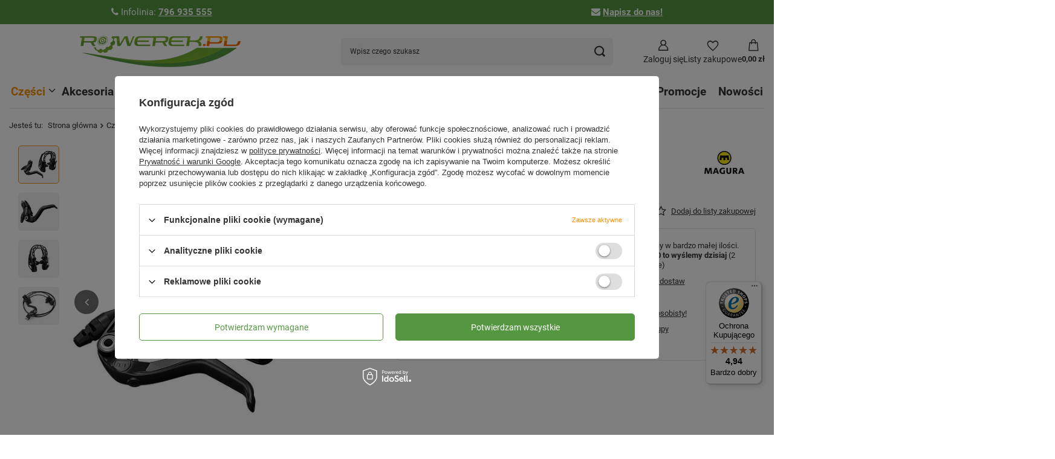

--- FILE ---
content_type: text/html; charset=utf-8
request_url: https://rowerek.pl/ajax/projector.php?action=get&product=26770&size=uniw&get=sizeprices,sizeavailability,sizedelivery
body_size: 480
content:
{"sizeprices":{"value":"409.90","price_formatted":"409,90 z\u0142","price_net":"333.25","price_net_formatted":"333,25 z\u0142","vat":"23","worth":"409.90","worth_net":"333.25","worth_formatted":"409,90 z\u0142","worth_net_formatted":"333,25 z\u0142","srp":"528.00","srp_formatted":"528,00 z\u0142","srp_diff_gross":"118.10","srp_diff_gross_formatted":"118,10 z\u0142","srp_diff_percent":"22","srp_net":"429.27","srp_net_formatted":"429,27 z\u0142","srp_diff_net":"96.02","srp_diff_net_formatted":"96,02 z\u0142","max_diff_gross":"118.10","max_diff_gross_formatted":"118,10 z\u0142","max_diff_percent":"22","max_diff_net":"96.02","max_diff_net_formatted":"96,02 z\u0142","basket_enable":"y","special_offer":"false","rebate_code_active":"n","priceformula_error":"false"},"sizeavailability":{"delivery_days":"0","delivery_date":"2026-01-19","days":"0","sum":"2","visible":"y","status_description":"Produkt dost\u0119pny w bardzo ma\u0142ej ilo\u015bci","status_gfx":"\/data\/lang\/pol\/available_graph\/graph_1_1.png","status":"enable","minimum_stock_of_product":"2","shipping_time":{"days":"0","working_days":"0","hours":"0","minutes":"0","time":"2026-01-19 12:00","week_day":"1","week_amount":"0","today":"true","today_shipment_deadline":"12:00:00"},"delay_time":{"days":"0","hours":"0","minutes":"0","time":"2026-01-19 02:39:49","week_day":"1","week_amount":"0","unknown_delivery_time":"false"}},"sizedelivery":{"undefined":"false","shipping":"0.01","shipping_formatted":"0,01 z\u0142","limitfree":"0.00","limitfree_formatted":"0,00 z\u0142","shipping_change":"0.01","shipping_change_formatted":"0,01 z\u0142","change_type":"up"}}